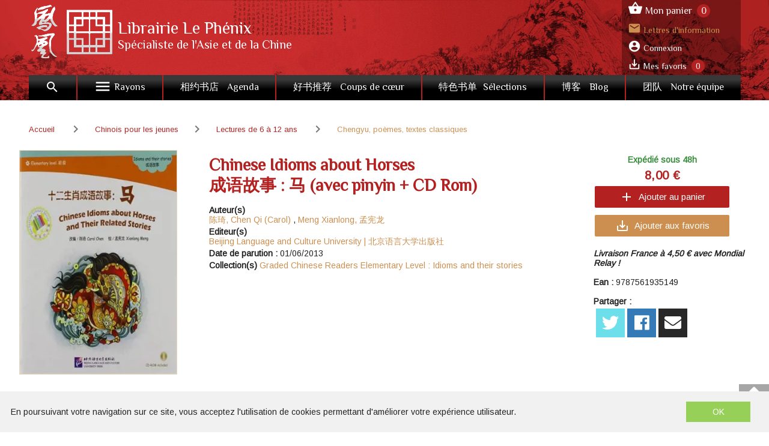

--- FILE ---
content_type: application/javascript; charset=UTF-8
request_url: https://librairielephenix.fr/_nuxt/62d607e.js
body_size: 1097
content:
!function(e){function r(data){for(var r,n,d=data[0],f=data[1],l=data[2],i=0,h=[];i<d.length;i++)n=d[i],Object.prototype.hasOwnProperty.call(o,n)&&o[n]&&h.push(o[n][0]),o[n]=0;for(r in f)Object.prototype.hasOwnProperty.call(f,r)&&(e[r]=f[r]);for(v&&v(data);h.length;)h.shift()();return c.push.apply(c,l||[]),t()}function t(){for(var e,i=0;i<c.length;i++){for(var r=c[i],t=!0,n=1;n<r.length;n++){var f=r[n];0!==o[f]&&(t=!1)}t&&(c.splice(i--,1),e=d(d.s=r[0]))}return e}var n={},o={49:0},c=[];function d(r){if(n[r])return n[r].exports;var t=n[r]={i:r,l:!1,exports:{}};return e[r].call(t.exports,t,t.exports,d),t.l=!0,t.exports}d.e=function(e){var r=[],t=o[e];if(0!==t)if(t)r.push(t[2]);else{var n=new Promise((function(r,n){t=o[e]=[r,n]}));r.push(t[2]=n);var c,script=document.createElement("script");script.charset="utf-8",script.timeout=120,d.nc&&script.setAttribute("nonce",d.nc),script.src=function(e){return d.p+""+{0:"f6e11c3",1:"83eda55",4:"22dca53",5:"ddc2503",6:"c8a0175",7:"2a86630",8:"b21bd3b",9:"6d807bd",10:"e90aea3",11:"707d4b1",12:"464aead",13:"be22ead",14:"8836980",15:"46f308b",16:"29da5ec",17:"973d5a2",18:"d731f85",19:"a168115",20:"12d96bc",21:"9cf116e",22:"26d0278",23:"0bcf4da",24:"52aeba9",25:"efbd47b",26:"2a2db49",27:"9734511",28:"b26aed5",29:"66caa5b",30:"93d9319",31:"d9b66d0",32:"96d2312",33:"b5cf8ea",34:"bbf785c",35:"ddb0685",36:"a4b90d3",37:"ba1d4d1",38:"31948c2",39:"d8dc2e1",40:"027ba57",41:"b729d51",42:"af32c53",43:"7c8fccc",44:"3577429",45:"959188f",46:"c396221",47:"16eb686",48:"fd742d6"}[e]+".js"}(e);var f=new Error;c=function(r){script.onerror=script.onload=null,clearTimeout(l);var t=o[e];if(0!==t){if(t){var n=r&&("load"===r.type?"missing":r.type),c=r&&r.target&&r.target.src;f.message="Loading chunk "+e+" failed.\n("+n+": "+c+")",f.name="ChunkLoadError",f.type=n,f.request=c,t[1](f)}o[e]=void 0}};var l=setTimeout((function(){c({type:"timeout",target:script})}),12e4);script.onerror=script.onload=c,document.head.appendChild(script)}return Promise.all(r)},d.m=e,d.c=n,d.d=function(e,r,t){d.o(e,r)||Object.defineProperty(e,r,{enumerable:!0,get:t})},d.r=function(e){"undefined"!=typeof Symbol&&Symbol.toStringTag&&Object.defineProperty(e,Symbol.toStringTag,{value:"Module"}),Object.defineProperty(e,"__esModule",{value:!0})},d.t=function(e,r){if(1&r&&(e=d(e)),8&r)return e;if(4&r&&"object"==typeof e&&e&&e.__esModule)return e;var t=Object.create(null);if(d.r(t),Object.defineProperty(t,"default",{enumerable:!0,value:e}),2&r&&"string"!=typeof e)for(var n in e)d.d(t,n,function(r){return e[r]}.bind(null,n));return t},d.n=function(e){var r=e&&e.__esModule?function(){return e.default}:function(){return e};return d.d(r,"a",r),r},d.o=function(object,e){return Object.prototype.hasOwnProperty.call(object,e)},d.p="/_nuxt/",d.oe=function(e){throw console.error(e),e};var f=window.webpackJsonp=window.webpackJsonp||[],l=f.push.bind(f);f.push=r,f=f.slice();for(var i=0;i<f.length;i++)r(f[i]);var v=l;t()}([]);

--- FILE ---
content_type: application/javascript
request_url: https://widget.mondialrelay.com/parcelshop-picker/jquery.plugin.mondialrelay.parcelshoppicker.min.js
body_size: 479
content:
!function(){var t={$:jQuery,widget:"parcelshop-picker",pluginName:"MR_ParcelShopPicker",url:"https://widget.mondialrelay.com/"},n=window.MR_ENV?t.$.extend({},t,window.MR_ENV):t;!function(n,t,i,r){"use strict";var f=r+t,u=[];n.fn[i]=function(n){var t=this;return this.each(function(){var t=this;u.push({element:t,options:n})})};n.ajax({url:f+"/version",dataType:"text",async:!1,cache:!1,xhrFields:{withCredentials:!1}}).done(function(t){n.ajax({url:f+"/js?v="+t,dataType:"script",async:!1,cache:!0}).then(function(){u.length&&console.info(i+" waiting "+u.length);for(var r in u)u[0].options.version=t,n(u[0].element).MR_ParcelShopPicker(u[0].options)})}).fail(function(n){console.error(n)})}(n.$,n.widget,n.pluginName,n.url)}();

--- FILE ---
content_type: application/javascript; charset=UTF-8
request_url: https://librairielephenix.fr/_nuxt/3577429.js
body_size: -135
content:
(window.webpackJsonp=window.webpackJsonp||[]).push([[44],{1642:function(t,e,n){"use strict";n.r(e);var o={layout:function(t){return"default-"+t.app.$config.appName},data:function(){return{}},head:function(){var head={};return"shakespeare"==this.$config.appName?(head.title="Subscriptions",head.meta=[],head.meta.push({hid:"og:title",property:"og:title",content:"Subscriptions"})):(head.title="Mes abonnements",head.meta=[],head.meta.push({hid:"og:title",property:"og:title",content:"Mes abonnements"})),head}},r=n(0),component=Object(r.a)(o,(function(){var t=this.$createElement;return(this._self._c||t)("nova-component",{attrs:{componentName:"subscription-$appName-index"}})}),[],!1,null,"3eaca83c",null);e.default=component.exports}}]);